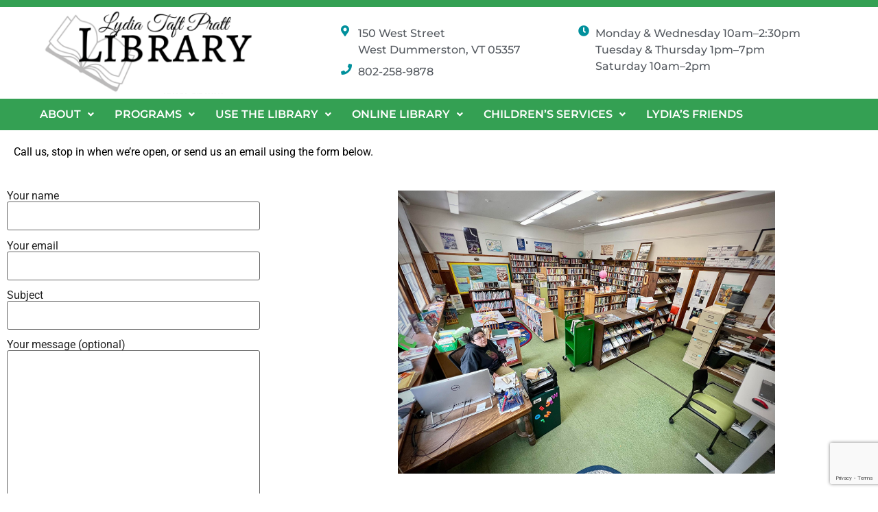

--- FILE ---
content_type: text/html; charset=utf-8
request_url: https://www.google.com/recaptcha/api2/anchor?ar=1&k=6LdiaTYoAAAAAImNkWj8Ro-Ia2UqvegHEeeWYxcj&co=aHR0cHM6Ly9kdW1tZXJzdG9ubGlicmFyeS5vcmc6NDQz&hl=en&v=PoyoqOPhxBO7pBk68S4YbpHZ&size=invisible&anchor-ms=20000&execute-ms=30000&cb=z5pp453ffl00
body_size: 48787
content:
<!DOCTYPE HTML><html dir="ltr" lang="en"><head><meta http-equiv="Content-Type" content="text/html; charset=UTF-8">
<meta http-equiv="X-UA-Compatible" content="IE=edge">
<title>reCAPTCHA</title>
<style type="text/css">
/* cyrillic-ext */
@font-face {
  font-family: 'Roboto';
  font-style: normal;
  font-weight: 400;
  font-stretch: 100%;
  src: url(//fonts.gstatic.com/s/roboto/v48/KFO7CnqEu92Fr1ME7kSn66aGLdTylUAMa3GUBHMdazTgWw.woff2) format('woff2');
  unicode-range: U+0460-052F, U+1C80-1C8A, U+20B4, U+2DE0-2DFF, U+A640-A69F, U+FE2E-FE2F;
}
/* cyrillic */
@font-face {
  font-family: 'Roboto';
  font-style: normal;
  font-weight: 400;
  font-stretch: 100%;
  src: url(//fonts.gstatic.com/s/roboto/v48/KFO7CnqEu92Fr1ME7kSn66aGLdTylUAMa3iUBHMdazTgWw.woff2) format('woff2');
  unicode-range: U+0301, U+0400-045F, U+0490-0491, U+04B0-04B1, U+2116;
}
/* greek-ext */
@font-face {
  font-family: 'Roboto';
  font-style: normal;
  font-weight: 400;
  font-stretch: 100%;
  src: url(//fonts.gstatic.com/s/roboto/v48/KFO7CnqEu92Fr1ME7kSn66aGLdTylUAMa3CUBHMdazTgWw.woff2) format('woff2');
  unicode-range: U+1F00-1FFF;
}
/* greek */
@font-face {
  font-family: 'Roboto';
  font-style: normal;
  font-weight: 400;
  font-stretch: 100%;
  src: url(//fonts.gstatic.com/s/roboto/v48/KFO7CnqEu92Fr1ME7kSn66aGLdTylUAMa3-UBHMdazTgWw.woff2) format('woff2');
  unicode-range: U+0370-0377, U+037A-037F, U+0384-038A, U+038C, U+038E-03A1, U+03A3-03FF;
}
/* math */
@font-face {
  font-family: 'Roboto';
  font-style: normal;
  font-weight: 400;
  font-stretch: 100%;
  src: url(//fonts.gstatic.com/s/roboto/v48/KFO7CnqEu92Fr1ME7kSn66aGLdTylUAMawCUBHMdazTgWw.woff2) format('woff2');
  unicode-range: U+0302-0303, U+0305, U+0307-0308, U+0310, U+0312, U+0315, U+031A, U+0326-0327, U+032C, U+032F-0330, U+0332-0333, U+0338, U+033A, U+0346, U+034D, U+0391-03A1, U+03A3-03A9, U+03B1-03C9, U+03D1, U+03D5-03D6, U+03F0-03F1, U+03F4-03F5, U+2016-2017, U+2034-2038, U+203C, U+2040, U+2043, U+2047, U+2050, U+2057, U+205F, U+2070-2071, U+2074-208E, U+2090-209C, U+20D0-20DC, U+20E1, U+20E5-20EF, U+2100-2112, U+2114-2115, U+2117-2121, U+2123-214F, U+2190, U+2192, U+2194-21AE, U+21B0-21E5, U+21F1-21F2, U+21F4-2211, U+2213-2214, U+2216-22FF, U+2308-230B, U+2310, U+2319, U+231C-2321, U+2336-237A, U+237C, U+2395, U+239B-23B7, U+23D0, U+23DC-23E1, U+2474-2475, U+25AF, U+25B3, U+25B7, U+25BD, U+25C1, U+25CA, U+25CC, U+25FB, U+266D-266F, U+27C0-27FF, U+2900-2AFF, U+2B0E-2B11, U+2B30-2B4C, U+2BFE, U+3030, U+FF5B, U+FF5D, U+1D400-1D7FF, U+1EE00-1EEFF;
}
/* symbols */
@font-face {
  font-family: 'Roboto';
  font-style: normal;
  font-weight: 400;
  font-stretch: 100%;
  src: url(//fonts.gstatic.com/s/roboto/v48/KFO7CnqEu92Fr1ME7kSn66aGLdTylUAMaxKUBHMdazTgWw.woff2) format('woff2');
  unicode-range: U+0001-000C, U+000E-001F, U+007F-009F, U+20DD-20E0, U+20E2-20E4, U+2150-218F, U+2190, U+2192, U+2194-2199, U+21AF, U+21E6-21F0, U+21F3, U+2218-2219, U+2299, U+22C4-22C6, U+2300-243F, U+2440-244A, U+2460-24FF, U+25A0-27BF, U+2800-28FF, U+2921-2922, U+2981, U+29BF, U+29EB, U+2B00-2BFF, U+4DC0-4DFF, U+FFF9-FFFB, U+10140-1018E, U+10190-1019C, U+101A0, U+101D0-101FD, U+102E0-102FB, U+10E60-10E7E, U+1D2C0-1D2D3, U+1D2E0-1D37F, U+1F000-1F0FF, U+1F100-1F1AD, U+1F1E6-1F1FF, U+1F30D-1F30F, U+1F315, U+1F31C, U+1F31E, U+1F320-1F32C, U+1F336, U+1F378, U+1F37D, U+1F382, U+1F393-1F39F, U+1F3A7-1F3A8, U+1F3AC-1F3AF, U+1F3C2, U+1F3C4-1F3C6, U+1F3CA-1F3CE, U+1F3D4-1F3E0, U+1F3ED, U+1F3F1-1F3F3, U+1F3F5-1F3F7, U+1F408, U+1F415, U+1F41F, U+1F426, U+1F43F, U+1F441-1F442, U+1F444, U+1F446-1F449, U+1F44C-1F44E, U+1F453, U+1F46A, U+1F47D, U+1F4A3, U+1F4B0, U+1F4B3, U+1F4B9, U+1F4BB, U+1F4BF, U+1F4C8-1F4CB, U+1F4D6, U+1F4DA, U+1F4DF, U+1F4E3-1F4E6, U+1F4EA-1F4ED, U+1F4F7, U+1F4F9-1F4FB, U+1F4FD-1F4FE, U+1F503, U+1F507-1F50B, U+1F50D, U+1F512-1F513, U+1F53E-1F54A, U+1F54F-1F5FA, U+1F610, U+1F650-1F67F, U+1F687, U+1F68D, U+1F691, U+1F694, U+1F698, U+1F6AD, U+1F6B2, U+1F6B9-1F6BA, U+1F6BC, U+1F6C6-1F6CF, U+1F6D3-1F6D7, U+1F6E0-1F6EA, U+1F6F0-1F6F3, U+1F6F7-1F6FC, U+1F700-1F7FF, U+1F800-1F80B, U+1F810-1F847, U+1F850-1F859, U+1F860-1F887, U+1F890-1F8AD, U+1F8B0-1F8BB, U+1F8C0-1F8C1, U+1F900-1F90B, U+1F93B, U+1F946, U+1F984, U+1F996, U+1F9E9, U+1FA00-1FA6F, U+1FA70-1FA7C, U+1FA80-1FA89, U+1FA8F-1FAC6, U+1FACE-1FADC, U+1FADF-1FAE9, U+1FAF0-1FAF8, U+1FB00-1FBFF;
}
/* vietnamese */
@font-face {
  font-family: 'Roboto';
  font-style: normal;
  font-weight: 400;
  font-stretch: 100%;
  src: url(//fonts.gstatic.com/s/roboto/v48/KFO7CnqEu92Fr1ME7kSn66aGLdTylUAMa3OUBHMdazTgWw.woff2) format('woff2');
  unicode-range: U+0102-0103, U+0110-0111, U+0128-0129, U+0168-0169, U+01A0-01A1, U+01AF-01B0, U+0300-0301, U+0303-0304, U+0308-0309, U+0323, U+0329, U+1EA0-1EF9, U+20AB;
}
/* latin-ext */
@font-face {
  font-family: 'Roboto';
  font-style: normal;
  font-weight: 400;
  font-stretch: 100%;
  src: url(//fonts.gstatic.com/s/roboto/v48/KFO7CnqEu92Fr1ME7kSn66aGLdTylUAMa3KUBHMdazTgWw.woff2) format('woff2');
  unicode-range: U+0100-02BA, U+02BD-02C5, U+02C7-02CC, U+02CE-02D7, U+02DD-02FF, U+0304, U+0308, U+0329, U+1D00-1DBF, U+1E00-1E9F, U+1EF2-1EFF, U+2020, U+20A0-20AB, U+20AD-20C0, U+2113, U+2C60-2C7F, U+A720-A7FF;
}
/* latin */
@font-face {
  font-family: 'Roboto';
  font-style: normal;
  font-weight: 400;
  font-stretch: 100%;
  src: url(//fonts.gstatic.com/s/roboto/v48/KFO7CnqEu92Fr1ME7kSn66aGLdTylUAMa3yUBHMdazQ.woff2) format('woff2');
  unicode-range: U+0000-00FF, U+0131, U+0152-0153, U+02BB-02BC, U+02C6, U+02DA, U+02DC, U+0304, U+0308, U+0329, U+2000-206F, U+20AC, U+2122, U+2191, U+2193, U+2212, U+2215, U+FEFF, U+FFFD;
}
/* cyrillic-ext */
@font-face {
  font-family: 'Roboto';
  font-style: normal;
  font-weight: 500;
  font-stretch: 100%;
  src: url(//fonts.gstatic.com/s/roboto/v48/KFO7CnqEu92Fr1ME7kSn66aGLdTylUAMa3GUBHMdazTgWw.woff2) format('woff2');
  unicode-range: U+0460-052F, U+1C80-1C8A, U+20B4, U+2DE0-2DFF, U+A640-A69F, U+FE2E-FE2F;
}
/* cyrillic */
@font-face {
  font-family: 'Roboto';
  font-style: normal;
  font-weight: 500;
  font-stretch: 100%;
  src: url(//fonts.gstatic.com/s/roboto/v48/KFO7CnqEu92Fr1ME7kSn66aGLdTylUAMa3iUBHMdazTgWw.woff2) format('woff2');
  unicode-range: U+0301, U+0400-045F, U+0490-0491, U+04B0-04B1, U+2116;
}
/* greek-ext */
@font-face {
  font-family: 'Roboto';
  font-style: normal;
  font-weight: 500;
  font-stretch: 100%;
  src: url(//fonts.gstatic.com/s/roboto/v48/KFO7CnqEu92Fr1ME7kSn66aGLdTylUAMa3CUBHMdazTgWw.woff2) format('woff2');
  unicode-range: U+1F00-1FFF;
}
/* greek */
@font-face {
  font-family: 'Roboto';
  font-style: normal;
  font-weight: 500;
  font-stretch: 100%;
  src: url(//fonts.gstatic.com/s/roboto/v48/KFO7CnqEu92Fr1ME7kSn66aGLdTylUAMa3-UBHMdazTgWw.woff2) format('woff2');
  unicode-range: U+0370-0377, U+037A-037F, U+0384-038A, U+038C, U+038E-03A1, U+03A3-03FF;
}
/* math */
@font-face {
  font-family: 'Roboto';
  font-style: normal;
  font-weight: 500;
  font-stretch: 100%;
  src: url(//fonts.gstatic.com/s/roboto/v48/KFO7CnqEu92Fr1ME7kSn66aGLdTylUAMawCUBHMdazTgWw.woff2) format('woff2');
  unicode-range: U+0302-0303, U+0305, U+0307-0308, U+0310, U+0312, U+0315, U+031A, U+0326-0327, U+032C, U+032F-0330, U+0332-0333, U+0338, U+033A, U+0346, U+034D, U+0391-03A1, U+03A3-03A9, U+03B1-03C9, U+03D1, U+03D5-03D6, U+03F0-03F1, U+03F4-03F5, U+2016-2017, U+2034-2038, U+203C, U+2040, U+2043, U+2047, U+2050, U+2057, U+205F, U+2070-2071, U+2074-208E, U+2090-209C, U+20D0-20DC, U+20E1, U+20E5-20EF, U+2100-2112, U+2114-2115, U+2117-2121, U+2123-214F, U+2190, U+2192, U+2194-21AE, U+21B0-21E5, U+21F1-21F2, U+21F4-2211, U+2213-2214, U+2216-22FF, U+2308-230B, U+2310, U+2319, U+231C-2321, U+2336-237A, U+237C, U+2395, U+239B-23B7, U+23D0, U+23DC-23E1, U+2474-2475, U+25AF, U+25B3, U+25B7, U+25BD, U+25C1, U+25CA, U+25CC, U+25FB, U+266D-266F, U+27C0-27FF, U+2900-2AFF, U+2B0E-2B11, U+2B30-2B4C, U+2BFE, U+3030, U+FF5B, U+FF5D, U+1D400-1D7FF, U+1EE00-1EEFF;
}
/* symbols */
@font-face {
  font-family: 'Roboto';
  font-style: normal;
  font-weight: 500;
  font-stretch: 100%;
  src: url(//fonts.gstatic.com/s/roboto/v48/KFO7CnqEu92Fr1ME7kSn66aGLdTylUAMaxKUBHMdazTgWw.woff2) format('woff2');
  unicode-range: U+0001-000C, U+000E-001F, U+007F-009F, U+20DD-20E0, U+20E2-20E4, U+2150-218F, U+2190, U+2192, U+2194-2199, U+21AF, U+21E6-21F0, U+21F3, U+2218-2219, U+2299, U+22C4-22C6, U+2300-243F, U+2440-244A, U+2460-24FF, U+25A0-27BF, U+2800-28FF, U+2921-2922, U+2981, U+29BF, U+29EB, U+2B00-2BFF, U+4DC0-4DFF, U+FFF9-FFFB, U+10140-1018E, U+10190-1019C, U+101A0, U+101D0-101FD, U+102E0-102FB, U+10E60-10E7E, U+1D2C0-1D2D3, U+1D2E0-1D37F, U+1F000-1F0FF, U+1F100-1F1AD, U+1F1E6-1F1FF, U+1F30D-1F30F, U+1F315, U+1F31C, U+1F31E, U+1F320-1F32C, U+1F336, U+1F378, U+1F37D, U+1F382, U+1F393-1F39F, U+1F3A7-1F3A8, U+1F3AC-1F3AF, U+1F3C2, U+1F3C4-1F3C6, U+1F3CA-1F3CE, U+1F3D4-1F3E0, U+1F3ED, U+1F3F1-1F3F3, U+1F3F5-1F3F7, U+1F408, U+1F415, U+1F41F, U+1F426, U+1F43F, U+1F441-1F442, U+1F444, U+1F446-1F449, U+1F44C-1F44E, U+1F453, U+1F46A, U+1F47D, U+1F4A3, U+1F4B0, U+1F4B3, U+1F4B9, U+1F4BB, U+1F4BF, U+1F4C8-1F4CB, U+1F4D6, U+1F4DA, U+1F4DF, U+1F4E3-1F4E6, U+1F4EA-1F4ED, U+1F4F7, U+1F4F9-1F4FB, U+1F4FD-1F4FE, U+1F503, U+1F507-1F50B, U+1F50D, U+1F512-1F513, U+1F53E-1F54A, U+1F54F-1F5FA, U+1F610, U+1F650-1F67F, U+1F687, U+1F68D, U+1F691, U+1F694, U+1F698, U+1F6AD, U+1F6B2, U+1F6B9-1F6BA, U+1F6BC, U+1F6C6-1F6CF, U+1F6D3-1F6D7, U+1F6E0-1F6EA, U+1F6F0-1F6F3, U+1F6F7-1F6FC, U+1F700-1F7FF, U+1F800-1F80B, U+1F810-1F847, U+1F850-1F859, U+1F860-1F887, U+1F890-1F8AD, U+1F8B0-1F8BB, U+1F8C0-1F8C1, U+1F900-1F90B, U+1F93B, U+1F946, U+1F984, U+1F996, U+1F9E9, U+1FA00-1FA6F, U+1FA70-1FA7C, U+1FA80-1FA89, U+1FA8F-1FAC6, U+1FACE-1FADC, U+1FADF-1FAE9, U+1FAF0-1FAF8, U+1FB00-1FBFF;
}
/* vietnamese */
@font-face {
  font-family: 'Roboto';
  font-style: normal;
  font-weight: 500;
  font-stretch: 100%;
  src: url(//fonts.gstatic.com/s/roboto/v48/KFO7CnqEu92Fr1ME7kSn66aGLdTylUAMa3OUBHMdazTgWw.woff2) format('woff2');
  unicode-range: U+0102-0103, U+0110-0111, U+0128-0129, U+0168-0169, U+01A0-01A1, U+01AF-01B0, U+0300-0301, U+0303-0304, U+0308-0309, U+0323, U+0329, U+1EA0-1EF9, U+20AB;
}
/* latin-ext */
@font-face {
  font-family: 'Roboto';
  font-style: normal;
  font-weight: 500;
  font-stretch: 100%;
  src: url(//fonts.gstatic.com/s/roboto/v48/KFO7CnqEu92Fr1ME7kSn66aGLdTylUAMa3KUBHMdazTgWw.woff2) format('woff2');
  unicode-range: U+0100-02BA, U+02BD-02C5, U+02C7-02CC, U+02CE-02D7, U+02DD-02FF, U+0304, U+0308, U+0329, U+1D00-1DBF, U+1E00-1E9F, U+1EF2-1EFF, U+2020, U+20A0-20AB, U+20AD-20C0, U+2113, U+2C60-2C7F, U+A720-A7FF;
}
/* latin */
@font-face {
  font-family: 'Roboto';
  font-style: normal;
  font-weight: 500;
  font-stretch: 100%;
  src: url(//fonts.gstatic.com/s/roboto/v48/KFO7CnqEu92Fr1ME7kSn66aGLdTylUAMa3yUBHMdazQ.woff2) format('woff2');
  unicode-range: U+0000-00FF, U+0131, U+0152-0153, U+02BB-02BC, U+02C6, U+02DA, U+02DC, U+0304, U+0308, U+0329, U+2000-206F, U+20AC, U+2122, U+2191, U+2193, U+2212, U+2215, U+FEFF, U+FFFD;
}
/* cyrillic-ext */
@font-face {
  font-family: 'Roboto';
  font-style: normal;
  font-weight: 900;
  font-stretch: 100%;
  src: url(//fonts.gstatic.com/s/roboto/v48/KFO7CnqEu92Fr1ME7kSn66aGLdTylUAMa3GUBHMdazTgWw.woff2) format('woff2');
  unicode-range: U+0460-052F, U+1C80-1C8A, U+20B4, U+2DE0-2DFF, U+A640-A69F, U+FE2E-FE2F;
}
/* cyrillic */
@font-face {
  font-family: 'Roboto';
  font-style: normal;
  font-weight: 900;
  font-stretch: 100%;
  src: url(//fonts.gstatic.com/s/roboto/v48/KFO7CnqEu92Fr1ME7kSn66aGLdTylUAMa3iUBHMdazTgWw.woff2) format('woff2');
  unicode-range: U+0301, U+0400-045F, U+0490-0491, U+04B0-04B1, U+2116;
}
/* greek-ext */
@font-face {
  font-family: 'Roboto';
  font-style: normal;
  font-weight: 900;
  font-stretch: 100%;
  src: url(//fonts.gstatic.com/s/roboto/v48/KFO7CnqEu92Fr1ME7kSn66aGLdTylUAMa3CUBHMdazTgWw.woff2) format('woff2');
  unicode-range: U+1F00-1FFF;
}
/* greek */
@font-face {
  font-family: 'Roboto';
  font-style: normal;
  font-weight: 900;
  font-stretch: 100%;
  src: url(//fonts.gstatic.com/s/roboto/v48/KFO7CnqEu92Fr1ME7kSn66aGLdTylUAMa3-UBHMdazTgWw.woff2) format('woff2');
  unicode-range: U+0370-0377, U+037A-037F, U+0384-038A, U+038C, U+038E-03A1, U+03A3-03FF;
}
/* math */
@font-face {
  font-family: 'Roboto';
  font-style: normal;
  font-weight: 900;
  font-stretch: 100%;
  src: url(//fonts.gstatic.com/s/roboto/v48/KFO7CnqEu92Fr1ME7kSn66aGLdTylUAMawCUBHMdazTgWw.woff2) format('woff2');
  unicode-range: U+0302-0303, U+0305, U+0307-0308, U+0310, U+0312, U+0315, U+031A, U+0326-0327, U+032C, U+032F-0330, U+0332-0333, U+0338, U+033A, U+0346, U+034D, U+0391-03A1, U+03A3-03A9, U+03B1-03C9, U+03D1, U+03D5-03D6, U+03F0-03F1, U+03F4-03F5, U+2016-2017, U+2034-2038, U+203C, U+2040, U+2043, U+2047, U+2050, U+2057, U+205F, U+2070-2071, U+2074-208E, U+2090-209C, U+20D0-20DC, U+20E1, U+20E5-20EF, U+2100-2112, U+2114-2115, U+2117-2121, U+2123-214F, U+2190, U+2192, U+2194-21AE, U+21B0-21E5, U+21F1-21F2, U+21F4-2211, U+2213-2214, U+2216-22FF, U+2308-230B, U+2310, U+2319, U+231C-2321, U+2336-237A, U+237C, U+2395, U+239B-23B7, U+23D0, U+23DC-23E1, U+2474-2475, U+25AF, U+25B3, U+25B7, U+25BD, U+25C1, U+25CA, U+25CC, U+25FB, U+266D-266F, U+27C0-27FF, U+2900-2AFF, U+2B0E-2B11, U+2B30-2B4C, U+2BFE, U+3030, U+FF5B, U+FF5D, U+1D400-1D7FF, U+1EE00-1EEFF;
}
/* symbols */
@font-face {
  font-family: 'Roboto';
  font-style: normal;
  font-weight: 900;
  font-stretch: 100%;
  src: url(//fonts.gstatic.com/s/roboto/v48/KFO7CnqEu92Fr1ME7kSn66aGLdTylUAMaxKUBHMdazTgWw.woff2) format('woff2');
  unicode-range: U+0001-000C, U+000E-001F, U+007F-009F, U+20DD-20E0, U+20E2-20E4, U+2150-218F, U+2190, U+2192, U+2194-2199, U+21AF, U+21E6-21F0, U+21F3, U+2218-2219, U+2299, U+22C4-22C6, U+2300-243F, U+2440-244A, U+2460-24FF, U+25A0-27BF, U+2800-28FF, U+2921-2922, U+2981, U+29BF, U+29EB, U+2B00-2BFF, U+4DC0-4DFF, U+FFF9-FFFB, U+10140-1018E, U+10190-1019C, U+101A0, U+101D0-101FD, U+102E0-102FB, U+10E60-10E7E, U+1D2C0-1D2D3, U+1D2E0-1D37F, U+1F000-1F0FF, U+1F100-1F1AD, U+1F1E6-1F1FF, U+1F30D-1F30F, U+1F315, U+1F31C, U+1F31E, U+1F320-1F32C, U+1F336, U+1F378, U+1F37D, U+1F382, U+1F393-1F39F, U+1F3A7-1F3A8, U+1F3AC-1F3AF, U+1F3C2, U+1F3C4-1F3C6, U+1F3CA-1F3CE, U+1F3D4-1F3E0, U+1F3ED, U+1F3F1-1F3F3, U+1F3F5-1F3F7, U+1F408, U+1F415, U+1F41F, U+1F426, U+1F43F, U+1F441-1F442, U+1F444, U+1F446-1F449, U+1F44C-1F44E, U+1F453, U+1F46A, U+1F47D, U+1F4A3, U+1F4B0, U+1F4B3, U+1F4B9, U+1F4BB, U+1F4BF, U+1F4C8-1F4CB, U+1F4D6, U+1F4DA, U+1F4DF, U+1F4E3-1F4E6, U+1F4EA-1F4ED, U+1F4F7, U+1F4F9-1F4FB, U+1F4FD-1F4FE, U+1F503, U+1F507-1F50B, U+1F50D, U+1F512-1F513, U+1F53E-1F54A, U+1F54F-1F5FA, U+1F610, U+1F650-1F67F, U+1F687, U+1F68D, U+1F691, U+1F694, U+1F698, U+1F6AD, U+1F6B2, U+1F6B9-1F6BA, U+1F6BC, U+1F6C6-1F6CF, U+1F6D3-1F6D7, U+1F6E0-1F6EA, U+1F6F0-1F6F3, U+1F6F7-1F6FC, U+1F700-1F7FF, U+1F800-1F80B, U+1F810-1F847, U+1F850-1F859, U+1F860-1F887, U+1F890-1F8AD, U+1F8B0-1F8BB, U+1F8C0-1F8C1, U+1F900-1F90B, U+1F93B, U+1F946, U+1F984, U+1F996, U+1F9E9, U+1FA00-1FA6F, U+1FA70-1FA7C, U+1FA80-1FA89, U+1FA8F-1FAC6, U+1FACE-1FADC, U+1FADF-1FAE9, U+1FAF0-1FAF8, U+1FB00-1FBFF;
}
/* vietnamese */
@font-face {
  font-family: 'Roboto';
  font-style: normal;
  font-weight: 900;
  font-stretch: 100%;
  src: url(//fonts.gstatic.com/s/roboto/v48/KFO7CnqEu92Fr1ME7kSn66aGLdTylUAMa3OUBHMdazTgWw.woff2) format('woff2');
  unicode-range: U+0102-0103, U+0110-0111, U+0128-0129, U+0168-0169, U+01A0-01A1, U+01AF-01B0, U+0300-0301, U+0303-0304, U+0308-0309, U+0323, U+0329, U+1EA0-1EF9, U+20AB;
}
/* latin-ext */
@font-face {
  font-family: 'Roboto';
  font-style: normal;
  font-weight: 900;
  font-stretch: 100%;
  src: url(//fonts.gstatic.com/s/roboto/v48/KFO7CnqEu92Fr1ME7kSn66aGLdTylUAMa3KUBHMdazTgWw.woff2) format('woff2');
  unicode-range: U+0100-02BA, U+02BD-02C5, U+02C7-02CC, U+02CE-02D7, U+02DD-02FF, U+0304, U+0308, U+0329, U+1D00-1DBF, U+1E00-1E9F, U+1EF2-1EFF, U+2020, U+20A0-20AB, U+20AD-20C0, U+2113, U+2C60-2C7F, U+A720-A7FF;
}
/* latin */
@font-face {
  font-family: 'Roboto';
  font-style: normal;
  font-weight: 900;
  font-stretch: 100%;
  src: url(//fonts.gstatic.com/s/roboto/v48/KFO7CnqEu92Fr1ME7kSn66aGLdTylUAMa3yUBHMdazQ.woff2) format('woff2');
  unicode-range: U+0000-00FF, U+0131, U+0152-0153, U+02BB-02BC, U+02C6, U+02DA, U+02DC, U+0304, U+0308, U+0329, U+2000-206F, U+20AC, U+2122, U+2191, U+2193, U+2212, U+2215, U+FEFF, U+FFFD;
}

</style>
<link rel="stylesheet" type="text/css" href="https://www.gstatic.com/recaptcha/releases/PoyoqOPhxBO7pBk68S4YbpHZ/styles__ltr.css">
<script nonce="d1uQ1w5SpheiS7dTPIh2Hw" type="text/javascript">window['__recaptcha_api'] = 'https://www.google.com/recaptcha/api2/';</script>
<script type="text/javascript" src="https://www.gstatic.com/recaptcha/releases/PoyoqOPhxBO7pBk68S4YbpHZ/recaptcha__en.js" nonce="d1uQ1w5SpheiS7dTPIh2Hw">
      
    </script></head>
<body><div id="rc-anchor-alert" class="rc-anchor-alert"></div>
<input type="hidden" id="recaptcha-token" value="[base64]">
<script type="text/javascript" nonce="d1uQ1w5SpheiS7dTPIh2Hw">
      recaptcha.anchor.Main.init("[\x22ainput\x22,[\x22bgdata\x22,\x22\x22,\[base64]/[base64]/[base64]/bmV3IHJbeF0oY1swXSk6RT09Mj9uZXcgclt4XShjWzBdLGNbMV0pOkU9PTM/bmV3IHJbeF0oY1swXSxjWzFdLGNbMl0pOkU9PTQ/[base64]/[base64]/[base64]/[base64]/[base64]/[base64]/[base64]/[base64]\x22,\[base64]\\u003d\x22,\x22aAHCtVRxw47Ct3oGwqMKw4bCuQ/Dn8KhRSU9wrsdwo4qS8O1w6hFw5jDk8K8EB88W1oMYTgeAwPDtMOLKURow5fDhcOdw5jDk8Oiw7Rfw7zCj8OXw7zDgMO9Bkppw7dZFsOVw5/DnQ7DvMO0w5Y+wphpP8OnEcKWUkfDvcKHwpXDvlU7Zx4iw40SUsKpw7LCl8OCZGd1w6JQLMOic1vDr8KrwppxEMOfSkXDgsKsBcKEJF0ZUcKGLAcHDy8zwpTDpcO9N8OLwp5qdBjCqm/CmsKnRTwOwp02JMOqNRXDlMKgSRRhw6LDgcKREWduO8K+wqZIOTpGGcKwWVDCuVvDtDRiVWPDoDksw7tjwr83DSYQVW/DnMOiwqV2aMO4KAtjNMKtRWJfwqwuwonDkGR4WnbDgCfDgcKdMsKiwoPCsHRdTcOcwoxxWsKdDQHDi2gcNngWKm7CvsObw5XDncK+worDqsOGYcKEUm4xw6TCk1Vbwo8+SsKFe33CocKMwo/Ci8O6w6TDrMOAC8KFH8O5w4rCsTfCrMKjw7VMam1uwp7DjsOGcsOJNsKpHsKvwrgbAl4UeSpcQ3zDvBHDiGjCp8Kbwr/CtEPDgsOYZcKxZ8O9CQwbwro3Hk8LwoMowq3Cg8O1wphtR3rDqcO5wpvCt2/Dt8Olwpt1eMOwwrx+GcOMXz/CuQV8wpdlRnjDkj7CmSbCsMOtP8K+G27DrMODwpjDjkZjw7zCjcOWwqXCksOnV8KmJ0ldH8Kfw7hoNzbCpVXCrHbDrcOpN00mwplxUAFpf8K2wpXCvsONQVDCnww9WCwPAH/DlXQILDbDu3zDqBpHJl/Cu8OvwqLDqsKIwqDCsXUYw5LCj8KEwpc8DcOqV8Kgw6AFw4R1w4vDtsOFwqpIH1NnQcKLWi0Sw755wpZDfilYaw7CulDCn8KXwrJsOC8fwqLCgMOYw4oMw7rCh8OMwrQwWsOGS0DDlgQ5enLDiFPDvMO/wq0EwpJMKRd7wofCnidfR1ljcsORw4jDrADDkMOADMOBFRZVaWDCiEzCvsOyw7DCoQnClcK/LsKEw6cmw5zDtMOIw7xmP8OnFcORw7rCrCVfNwfDjBjCsG/[base64]/CpcOOwovDijvCmEUPwrRQw4XDi8KIwqfDtcOuworClwPDncOpN15ZRTVQw4zDkynDgMKDYsOmCsOaw4zCjsOnJ8KOw5nClW/DlMOAYcORZUzDlXslwohOwrN+T8OHwo7CnyoOwqNpOwhxwpXCsGTDvcKGWsOiw4nDmwgsfAfDgRRlYlLDkgtkwqciNMO3w7dfWsKowqIjwpkGN8KRLcKJwqbDncKjwpoxEEPDlADCm04bd3cXw6UgwqzCg8KVw4YDacKDw6/DrCjCjxvDo3fCuMOuwqJOw5jDoMOxMcO/[base64]/Dq1TCiXsswqnCksORwrN7w6UjM8KFccK7w67ChgPCgF/DnC/DgMKzfcOIa8KEMsKFMcOaw7YLw5nCvsKhw5HCosODw4bDo8OTTT8ww4BmNcOeXi/DlMKceFLDoUQWC8K/BcK5KcKvw6FHwp8Qw4BCwqdbMG1dVj3CviAJwrPDhMO5TADCjF/DrsKBwqg5woLDunHCqMKDCMKZPUAsAMOBeMKkPSLCqmPDqU9TdsKBw7/DtsK/wpXDiQfDl8O6w43DvBjCth5Uw4MJw7kLwok7w7LDhcKEw6PDisKTwpQBQTB1eyPCusOwwoxWdsKlSD9Uw4M6w7rDn8O3wo8GwohjwrnClcO5w5/CgMOQw7t7JFHDhEfCtgZpwowEw6ZCw4/Dh10twrwATsK5CcOQwrvCghR4dsKfE8OlwrBhw4J4w5oew4rDtHU4woFXNgJhIcOCdMO8wqjDjUY8c8OsGkV6Cmp3ETcGw4zCj8KZw4x6w6hhSzU8Z8Klw4F6w5k6wq7CgQFHw5LCoUsLwoDCsRILKSQaUjxUTDRsw78basKdasKHMDrDp3TCtMKMw5w2Qh/[base64]/Cu8OJwqXCisKefsKjw77ChW8WOMKGwrdMwr/CrMKfDirCjcK/w5vChC0pw4nCimdjwqkDC8Kfw6gbPMOJb8KuDMOZf8OMw4HDt0TCgMOtXjNNIH/[base64]/CvMOEwrQ/[base64]/E8OSEsO5bMKbwrdKPMOgAMKMQ8KnwojCoMK6Hg4camNDNDQnwps9wr3Ch8KmYcOdES7DjcKWZmQtVsOAHMKIw5/CssK5cx5jw5LCrw7DizLCuMOLwq7DjDFJw4EIMhbCu2LDosKNwqVyDywgezjDhVnCkxbCjMKBTsKHwoDCjDMAwrbCh8KfEMKDBcO/[base64]/[base64]/[base64]/DmEYwI3IiwrwZwqkzw6HCgGLDuMK2wp/[base64]/DkSHCjCEFQBrDlw/DqQJ5w54SQ8KyEsKNOmDDg8OtwpzDmcKswq/DlMO0IcKfZsOFwqVCwpXCgcK6w5QfwobDgMK8JF/DsjMfwoHDiw7Cm2HCoMKywrp0wojClGrCsidgLMOgw5vCs8O8MF3CmMO1woEww6/DlTbCucOLL8OWwrbDlMO/wpMjB8KXBMO0wqTCuWbCgsO8wonCmGLDpyUCR8OuGsKMdcK/[base64]/CmMOcwqsJDHrDiSMXwoMAT8OSw4LDslDDoMOkw78ow43Cn8O3RR7CpsO1w7zDp3t4DWvCl8K/wrN4A3pdacOcw4rDjsODDmcgwrDCtsOUw6XCvsKpw4ATHsO1asOSw4wTw77DgEB0RwJEG8ODZlnCssKEMFwvw7TCgsKPwo1gJQPDsS3Cu8O0f8OGSAfCljdDw4gzT0nDgMONbcKIPFtbTMONEWNxwqI0w7/[base64]/w7AtbcO7w51YwowAJsKOK07DvWTCtsKqbzA7w5ZhMQ/CoAAuwqDCjsOKB8K+XMOyLMKqw6LClMKdwp9CwoZpXSnDtFBaQnxqw5NOW8Kqwok+w7DCkxcHesKOMx8cR8OTwqrCtTtWwr4WClfCt3fCuyrCsTXDt8KRUsOmw7MrKWNiw55jwqtJwqRiFWTCnMO+HQTDkScbAcKBw53Dpgp5byzChDrCi8ORwpgPwq5fJxZ/bcKWwoBLw75Owplxa1sETsO2wotqw6/[base64]/DkhTDjsO3w5jCk8O2GsKTwqTDmTYnacOBw5puRW4PwozCmBnDpXhaV2rDlErCtEh5bcODMzNhwqM/[base64]/Cs8KowrVIwqHDtQ3DusOEwo4xw6XDr8K4IsK3J8O/FxDCqxZywrTCncO1wrbCmMOvFMO2DhkxwpEiI3zDgcOPwqFCw5vCmyvDlkTCg8ObVsK8w4dQwpZ0BWzCtEzCmDpJKkTCqXDDhsKePxbDn0Fbw7bCvcKQw5/[base64]/DkA7CnMOQw7fDpV3DkV4KC30SwrU6LMOdJcKEw5tUw6c1wpLDqcOaw7slw6DDkkMgw4kUWsKOezXDggdRw6hHw7VmSR/DlhE7wq0KT8OPwpRbF8OfwqcXw7xVacKZWH4HIcKcG8K/WX8tw695WnrDmMKMKsK8w73CoizCombCt8Oow7/[base64]/DpCTDu1fCq8KKUhjDhGPCgcO/fMK7w6JMI8KjKUfCh8Kuw5/DnxjDhD/DojkywrTDjVbDmMOGT8OIXhdaB1HCnsOJwqpAw548w5NCw6zCpcO0asO3XsOZw7dndQ5HY8O5T2sTwq0EO3MEwoRIw7JrRQERCxlawrzDuyTDo0vDiMONwr4cw63CmwDDqMOIZ1vDl2t/wrLDvTtIRxnCgQgNw4jDn0YgwqvCq8Oqw5fDnxvCozzCqVFzRjodw7nCqwgdwqPCucOLw57DshsOwpoCUSHCjz5kwpfDt8OpChXDgMKzexHCmUXCl8Oqw7LDpcK1wo3Dv8ODCHXCoMKreAUJOsK8wozDvToebXwNQcKnKsKWTE/Co1TCucKAfQLClsKLCcO9Z8KqwoNhQsOZe8OCCRlVCsOowoBOVFbDncK4VcOYO8OVUDjDkcKOwofCqcOeBCTDsBdIw6ARw4HDp8KFw5B9wq5qw5nCrcOvw6Iww4oCwpc1w6zCuMKVwqXDjA/Cg8OhBD3DojzChzvDpjnCusOdFcO4OcO2w5bCuMK8cg7CiMOIw64gKkPCrMOhQsKrIcOHecOQYkDCpSTDnivDkBc9CmkjfFQ8w5IYw4bCoSrCmMKvTkMXNT3Ds8Kxw6Rww79ySRjCiMOywp3Dg8O0w5jCqQnDnsO4w4Mgw6fDpsKnw4ZKVj3DiMKoPcKfecKFY8K/V8KSVcKYVRUEPhHCknTCjcKzaWrCocK8w7XCmsO2w6LCph7Csz0Vw6bCgAM2UDLDnV07w6/[base64]/CsMKlEhPCmMKDw4Q8wrZEw4jCoMKdHFJEPsOMAsKvMETDpR7CicKLwqQdwrxuwp3ChHk7bm7Cp8KTwqTDucKcw5TCojl2NF8Dw5cLw7fCoWR1DCDCnCLDgsKBw4zDum7Dg8OYCUTDj8K7TTHClMObw4U/[base64]/R2gOw7HDmwhsw7DDnMKMw5nCtRRFdE/CpcOmWMKqwqgYBldDFcOnLMORK3ppcFDCoMOcc04kwpd3wrE4RcKsw5LDq8K/EMO2w4cKacOFwqDCkGvDsQlqYVNUMcO1w7Ybw5RWZ1Ujw7rDpkvCtcOrLMOGaTLCkMK/w5ctw4kXJcO3DWvDh37CjcOEwqlwTsK8Z1MMw4DCosOWw4FGw5bDg8O6UMOhOARUwpZDCnUMwoBOw6fCoCfDjHDCrsK+wr7CocKpZijCn8KHVlwXw67CoB5QwqkBG3Acw6rDvsKUw4jDj8OoIcKFwrTCm8KkR8OLZcKzB8Ovwql/[base64]/CnC3Cr0kIGCxhwqkxfMOHF294w7bCijXCt3rCq8K5PsKwwpwiecO9wozCokDDjywcw5jCucKkciwkw4/CtVl0JMKZDHrCnMOgIcOWw5gewqsBw5lFw67Dpi/[base64]/PDHCisOhw7hKwpjDv8KybcKiwqjDtHzCjnkWw5HCpcOlwpjDpWzCi8KgwpfCicKNVMOmHsOuMsKjwo/DrcKKAMKJw53DmMOWw48iGQPDunfCo0dBw640P8OTwoBSE8OEw5E1VsKlEMOKwqEmw587fw3CmcOsdzvDuBvCmi/CiMK3NMOBwrATwoPCmRJTD0gAw6d+woFwR8KReEXDjRtxdXXDkMK4wqhkGsKCMcKlw5oreMOnw5VGCGARwrrDvMKBNn/DhcOBwpnDosOqVw13w5ZgNxFjKz/DkBdyRnFSwoHDgWgZK0JodMKGwoHDqcKIw7vDvUR6SyvDlcOIDMKgN8O/w4vCijsew5UlVGzCnlUuwrzDmwIEw6LDgivCsMOjV8KXwoISw5xZwpIfwo5awo5Hw7/[base64]/wo8zLyzCtMKjwoDDp03DjMOYwpE/TMK8TsKoaQ4HwrnDpinCrcKyXSFQZz8vfwPCgAgWGVIlw6QcWQQxWsKEwqlzwqjCtcO6w6fDp8O2KxkzwrbCvMOeLm4iwpDDswcUMMKsBWZ4Zy3DrcOww5/CjMOaUsOVC0EEwr57UCLCrsOGdkHDvcOZMMKuTW7CsMOqDxUHa8OzWzXCkMO0Q8OMwoPCgi8Nw4nCqGZ8ecO4MsO8Hmgtwq3DtQ1cw6tbNxY1EGsPF8K/VU8+w7xIw6nChzUEUVLCvRDChMKUU3oywpNCwpAmbMOIN14hw6/[base64]/Ds8OkwrbDgcO9wqrDgjjDqMKnw5jCnUIuBA4qYz9hJMKGF25DQCp/dw7CmxXDrkV3w4TDozRnYsOew6BCw6PCi0rCmxTCvcKtwq19cUwgUsONRADCpcOYJBnDkcO1w5dPwpYAGcOxw7JIacO1TgZaQsOVwr3CqWxtw5/CmErDuHHCnFvDusOPwrcgw4rCkQ3DjBBkw5J/wqDDgsOKw7QsdAXCi8KCXxstRm97w61dO0zCk8OadMKnWG9ywoRNwoVMBsOKUsOZw4LCkMOew4PDpH0pVcKNCljCgWVSMhQ+wpJ4azAVa8K+GEthd3NgfV9YbEAfHMOzACUfwrXDvHbDr8KgwrUgw4TDuzvDiERxPMK2w7zCgAY9JcKiKk/[base64]/DusOHw7tVecKXworDosKtScKmDMOBEjtoIsOBw63DkywowoDDkQIbw7ZCw73DjTh/Y8KcW8KiQMOTO8Oww5sAEcO9BCzDkcOxNMK5wogMc03DjsKZw6TDoC/DpV0iT1gsNEoowqnDgU7CqRfDssONLGTDqBzDtmfCngrCqMKEwqJQw4YmcUgqwoLCtGguw6PDhcOXw5/Dm3EMw6rCpnIyflpSw6xIasK1wr/[base64]/DtcOQwqIOH8OOTGPDpsO1w6rCrBgdYcOzwoJowqUOw5XDvEowEsKbwq1XWsOGwpYaWWd3w7XDvcKuTMKQwqnDscK1esKWRRPCisOrwpwdw4fDpMKGwoXCqsKwHsORUVgjw70EfMKvYcOVXggHwp42NgPDsBQPNlZ4w4jCqsK5wqZdwprDlcOxdD/Csi7CgMKKDcK3w6rCiXTCr8OLDsOUXMOwa25mw4J/XsKoIsO6HcKRw4zDhAHDrMOCw4gZBcOMBVnCuGwMwpgfYsO2LgBrUcONwoJxeXLCh1jDu1PCqD/Ci0VmwoYkw5/ChDfDlCRPwolYw5zCuzvCpcOlWWXDhg7Dj8O7woTCo8KYP3rDpsKfw48bwp3Dq8Khw5/DiBBqO24aw7NwwrwxVjPDlzo3w7rDssOBCSlaXsKdw73DsyYswoUhRMO3wo5PXmzCiCjDnsOSaMOVX2AXPMKxwowTwoTCsyZiK1Q7CH15wqLDuwgLw5cjw5pnEmvDocOmwqjCqQA/e8KzEsO+w7U3OCNhwrAVHcOfe8K3V0pkFwzDmsKKwo/[base64]/ZBbCicKZV8OZw4EoPcO7UhvDq3woVsKtw67DjFTDvcKEIy0IKwnCgy19w7gzXcOlw4LDkjZKwp42w73Dtz/CthLChXvDscKawqVtN8KBFsKGwrpTw4bDrwvDjcKNw5rDtcKBDsKwdMO/FwEawr3CrDbCqAHDr1RWwpNZw7bDjMKSw597TMKPU8OfwrrDpsOsUsOywp/ChgDDtlfCpQPDmGtrw7sAYsKUw7E4f08Jw6bDoHZJAA3DkTbDscO2VWUowo7CqH7ChHQVw4EGwoHCscOgw6dgQcK4f8KsGsO+wrsIwpDCo0BNCsKtR8O/w7vCv8O1wofDvsOuLcOzw7bCiMKQwpHChsKIw7UEwr91TGEQGMKvw4HDq8OFEgp0Tl1cw6x6GTfCk8OkPsKew7LDl8OswqPDksOIBsOFLxDDoMKDNsKWS2fDhMK1woZfwrHDt8OUw6LDjSrDlkHClcKuGijDhWDCkllwwo/Cu8Oyw701wrHCmMK8FMK/wpPCuMKGwrRyScKjw57DpQXDllzCrR7DlhvDtcO0VsKew5jDo8OAwqHDsMOuw6TDqGTCu8OJfsOmVj7DjsOydMK8wpEhN0BLAcO5XcK5UDUHcUvDr8Kbwo/CuMOzwqA0w6cgJC7Dn37DnFbDssOFwojDhw4cw7N1CGU0w6XDpGvDliN8I1nDsz14wojDnSPCkMK+wqzDihvCjMOpw7tGw4cwwqprwovDi8KNw7jDrjhjAg8sEDwTwpTDpcOowoHCkcK6w5vDtV/Cuz0kcSVVH8KRK1vDnDY5wrbCkMOaIMOJwrgDLMOLwpLDrMKMwqh4wozDrsOHw7LCrsK6cMKuPz3Cq8KLwovCoBfDpWvDh8KxwoXCpyJDwolvw4V5wpnClsOsbRlVHB7DjsKjEwTCmcK3w4TDqE83wr/[base64]/[base64]/w7Aqw5rDh1BKw6NmOyxZEsK/[base64]/w5Edb8OPw5trFC3DiHnCln/CjHzDpyUkaB/[base64]/TMOBw47DkH1dwrUmw7XCp8KYN8OdPmrDksObcELCrn8FwqPDvAFOwrt5w45ZR3bCmnZiw6VpwoMzwqN8wp90wq1lHkzCg0fClcKCw4DCiMKyw4Mdw6Z5wqJNwp7CmsOEDQJJw6o9w5wSwo/Ci0jDkMOEJMKeMV7DgGlzc8OrYHxiTMKjwqTDsivCnCo3wrhgwrXDlMOzwqMOZsOEw6tWw4oDMAJQwpI1JX0ZwqvDriTDs8O/PsODN8O+B28TXytMwojCtsODwrhsGcOUwqQ/w74xw5DDv8OfUgMyHUbCscKYw5fCg1nCt8OISsKSVcOmYQ/[base64]/SMOYw7nDgGzCgk4mwrvCsMKzwoLDriPDvWTDoBTCmnvCrDo2w78IwoAew5BWwpfCgzQSwpVLw5bCocOHBMK5w782WsO/w4bDmGHClEBff1JUMcOja1LCocKKw41+bXXCisKecMO/[base64]/OMOEwqkBFyDDuAVBw7LCmDBGw4LDlQ4ZDsK5QsOBQ3vDs8Ocw7vDsibDhS4wK8OSwoDDh8OrC2vCgcKQBcKCw4skdHTDpVkUw5/[base64]/w4l2woR4wrcueALCkWpAcjEzI8KndHvDj8OxKEvCoGsSOW9fw7YFwojDoikswpoxMhPCmCppw6vDoytFw6vDjn/DrCQaf8Ofw67DpGIQwrvDqVQdw5REGMKCSMKqdcK/CsKcc8K8JXoswqNzw7vDqAQBE3owwqXCq8KfGh5xwpfDr0gtwrk1w5vCu33DuSTDtwDDpcOnEsKVwqBNwqQpw5s4C8O1wq3ChHMDUcOcdW/DvETDisKhcj7DtjVjdUZhYcKEKwkvwp0vw7rDinlMw7vDk8K1w6rCoCcXJsKow4/DlMO+wpF7wpsHKEIzazzChBTDvAnDi3bCqcKyM8KJwr3DlyrCllQGw5E1PMO0FQLCrMOSw5LDjcOSKMK3Q0N2wpE6w58sw6Nhw4ReSMKBEAhjNTVYW8ORE33DlsKQw6tzw6PDtwBHw7cEwr9JwrdUWChrKU87DcOweRHCnGzDocOMeSVwwovDtcOHw4s/[base64]/CvD0uEsK0wrk7wq14w6BmNh8BW8Kuw5xxGHB5w4RkwpPDjFoMIcOway9XCVDCp07Du2dYwqJ5w4/Dt8OiJ8KJW2hGb8OpI8OGwpogw656WDfClxQkIsOCE3jDnRjDn8OFwo5sQsKTR8OqwoVowrYxw43DmAsEw44nw7EqEMOCEQYkw6bCjMK7FDrDs8Kkw4pwwr5wwpI/cADDtVzCvC7DuQUjcCd7FcOgCMK8w4JRJhvDtsOsw6jCpsK5TU/DkizDlMOmMMOaYRbCucKvwp4Dw7cLw7bDkUwJwp/Cqz/ChcO0woAxEjVBw5QXw6HDhsO1YmXDpRnDpcOsX8OgbzZPwoPDtmLCiiw4cMOCw4xoHMO0WlpFwrkyfcK5d8KtYMKEAGo6w590wo3DhcKlwp/DrcO+w7Nkwq/[base64]/Dmih6wrfDqMKwwoTDonosUcKkwpIEIz93L8KBw4rDqsKbw69IQDIrwpc5wpfDgCTCpUZWR8OBw5XDoQbCsMKdSMOOQ8OOwp5uwq9gHGFew5/CgmPCtcOfM8ONw7B/w4d5OsO/wqRywpTDvidCHDMgYzlow6N+JcKww6cvw5HDj8Otw6Yxw7HDu2jCqsKYwoDDhxTDhyUxw5csMD/DgUdew4/DilzCmB3CmMOAwpnDk8K8LsKFwppnwrMeUCpfbHN0w49kw4XDumLDlsKlwqbCs8Kkw47DuMODaEt2SSYWBUV4H0nCi8KQwoslw4BSGMKXaMOXw7/[base64]/[base64]/CvMKgbGLDnCw/[base64]/DuFzDvnk8HMKGLcKzw77CscK2bsOpwr0Pw6BdSnc+w5YMw7jChsK2ZMK/w7VlwrAvP8K1woPCr8OWw6kkM8KEw4l4wrPCmR/DtcORw7vDhsKDw4pcacKxe8Ksw7XDqQvCqsKYwpcSClUmQ0DClMKZbEN0JsKgBTTCnsO/[base64]/CsMK8wqErTsOIwqw0wrzDggrCpxRcHVjCrsKeBsOyF0DCr1jDjhMGw6zDnWhtNcKCwrtZUhTDssOpwp3DjsOOw4rDt8OEEcOTSsK2TsOkZMKQwplbdsKcKzwcwqjDu3XDqcK0YMO7w6s0WsOAQcOBw5hUw7Nqwq/CnsOOQz/[base64]/CvTd5w6QtT38Vw7PDnkN6Uz/CmTNrw6rCiyrCvHoJw4E2KMOIw5vDi0XDlsK2w6RQwq/CtmZBwo5ud8OGI8KRbMKjBXXDpgoBLH58QsOePDdpw4bDgR/Ch8K9w77Cu8OEcyERw71+w41hPEQ7w6XDoQzCjMKib3XCsDzDkHbDnMKcQF83CSsuwqvCv8KoL8KBwprDjcKncMKtIMOPbz/DrMKQLgHDoMOFARlHw4s1dmoowoVTwqEuAsOLw4pMw6LCicKJw4E3IBDCoglOSmvDvGPCucKPw7LDo8KRNcOawrHDg25hw6RDbcKIw4FcU1/[base64]/DuFdQwpMbwo7DqCMzCcO3wpNxUMKfP0/CphzDhWg2cMKsbX3CkQxFEcKZPcKAw5/CgRjDvnElwoIEwpt/w6Byw7nDosK6w73Dh8KRPBfDlQIwU059IjAnw41swqkhw4ZYw7hzKiLDpRXDhMK2w5gtw4lhwpTDgWYgw5vCmHLDrsK8w7/ClG3DjwLCrsOfOz9ULcOKw5wjwrfCoMKgwqwNwrpew6UfXMOjwpvCpcKVC1jCuMO2wq8Xw53DjywowqzDiMO+BHY5DwPCo2BLWsO/CHrDksKsw7/CvD/DncKOw77DicK2wpsiYcKxbMKgLcOswojDmWpFwrRYwonCqUZ5PMKMbsKuYBTDo0MJAsOGwobDnsKpTTUWDlLCiVrCoHzCnEE7NcOff8O6X0nCs3rDoxHDvHHDisK0XcO3woTChsOXwpdbLzrCiMO8DcOQwo/[base64]/DnMKuH8Ogw4kJXW8zwqTDtcOIAcKNBSYsN8O0w6nCnjTClwkiw6fDs8O+wr/CgMOdw4DCrMKtwqsLw6XCtcK2fsKkwrfCmCFGwoQdSkzCqMKcw5PDv8KkDsKdewvDuMOpSCbDuEfDlMODw6AuUMOEw4/Dm1jCs8KeaRtzL8KWccOVwpHDu8O0w6AIw6nDoX4Vwp/[base64]/Cv8KBTX3DkcKPaMKbw4R/w7UBw6bCkRUkwpUowqjDvQNiw67DhsO3woRZYgrDrzohw6LCjkvDsUTCtMOdMMOEbMOjwr/[base64]/[base64]/[base64]/wrJDMMOrw54Bw6slFEkSEcKrdkHCoMOhwr9cw4fCusOVw7cmRlvDhV/CmUtVw6ccw7M8Fll4w4cLem3DmRUtwrnDm8KtXD5uwqJcw5QAwr7DukHCiBTCi8Kaw63DucKoMSx1a8KpwrzDqCjDpg4TJMOQOMO8w5cJW8OAwpjClMKQwqfDscOyNVNTaQHDqXjCtMKSwonDkg0Kw67CtcOYRVfCvsKTVsOqZsKOwq3DqT/[base64]/w4PCuEw2wqZuHcKOdxvCkSfDqsOlcXbCm2Atw4ZOdMKnCcK3a2kmUA/[base64]/QMOKHXNhwr0xwrvCp8KWwq/DnsKnw73CuMKGwoJ0w4wdPikPwpwUasOvw6LCqwlrHk8PU8Oqwr7Dh8O7HXzDtU/Dji54FsKtw73DicKIwr3Cim0TwpjChcOsdcKgwq07dCvCp8OlYjEZw7bDo0nDgiVxwqNDHEZhEWXDhE3CjcK/DFDDt8OKwocOYsKbwrvDocOVwoHCpcKdwqjDlmrChQTCo8OtfV/Cs8Oddx3DvcOnw7rCq2LCmsK3NQvCj8K/JcKywpvCiCzDqAhGw7UEK03ClsOCH8KGXcOrQ8OdccKjwp8CcnTCjTzDrsKpGsKkw7bDuirCsHo5wqXCtcOxwpnCpMKPbHfCoMOEw7xLIz7Cs8KtAXBAF1PDiMOJZC08UMKGOMK4ZcKuw7LCicOsecOpZsOcwoECfUDCvsK/wr/CksOfw40kwr/CrSlmDMO1GzbCq8OBUnNVwqhrwplRBsKnw5Etw7tOwqvCokTDsMKRW8K2w515w6A+w6PCgDRzw77Dsg3DhcOaw5xsfQRiwqDDk1B7wqJuasOow7PCrVVVw5jDnsOfJ8KrBzrCoCvCtCVDwoZyw5U0BcOBbn1OwqLCi8O/[base64]/Dl2zDrhLDnsKHKMK1TsO2wq05wrfCrEbClsKtwp7DlcOgOWFuwr5iw7zDtMKewqI/OWh/QMKAcQ7CmMOXZlfDnMKWS8Knd3zDnjMpf8KVw6vCuA/[base64]/[base64]/[base64]/X1Z9CRpDfMK+wpoyw6QlXxMWaMOvcGYeP0fDkDZzTMK3MREgW8KzL2nDglTCr1YAw6Vtw77CnMOlw5BnwrHDsgMJbDNowonCpcOSw7HCv0/DpxrDl8OwwoVuw4jCvVNywojCowPDs8KLwpjDvRgYw54Jw796w6rDsmnDsE7Dv13DrMKFBSTDr8OlwqHDllg0wpYqfMKxwrhTCcK0dsOrwr7CtsOIIw/DksK/w5QRw5V4woDDkSR/UCTDrsKDw53DhSQwc8KRwpbDl8OHd23Dm8Opw7pQf8Ozw4QRBcK3w4gHJ8KzVUPDosKdP8OJR33DjUNKwpwFQlXCm8Kpw4vDqMONwpHDp8OJcEI9wqjDkcK1wrsbQnrDvsOGb1fDmcO0YGLDv8Okw6MkYsOvb8Krw5MDWnLDrsKVw5bDojHCvcKGw5bCqWDDmcONwrs/CwR2OHZ1wr7DscOnPSnDtQEBCsOdw7B4w7YXw7hHNzTCssO/[base64]/w5woMTjCssKNwrnCrsOgN3TDoCPDocOhwqrCuAZLw7DDoMKUDMOLTsOdwrPDsk19wonCvSrDk8ONwoDCoMO6OsKnICkvw5zCvVl8w5sfw7B5b2dJfGHDvcOkwqpNajFVw6/[base64]/CkSbDqEV1Pm1ZSMO6asOpw5BYCXLCgy8fDcKgXgBHwqk3w67DssKqBsOgwrLDqMKvwqdnw45oEMKwD3/DnsOsSsOzw5rDvhvCpcO+wrohLsOAST/CosK1fX5YDsKxw6zCl1zCnsOpXgR/woLCoGfDqMONwqLDk8KodwzDpsOwwqXDvWnDp34aw5rCrMKywo5kwo4nwozCuMO+wovCqH/[base64]/Hm/CisK9wo7DnsK2NMKgFGskP8Kww4PDlRoWUkgMwqfDp8OSOsOVbQF7HcKtwpXDncKTwo5dw5HDq8OMBCzDhV57fCN/[base64]/CicO2wozCpcOmwoDDnsOFwrDDj1vCgMK0w6hyw4ccw4vDu1/ChSbCiBguasOFw4pow4zDpRfDpHXCmD0qMHTDkV/[base64]/Y1sOw7bDiQhowqdxwrXDmzDCh355YcOdTUTCmsO2wrw9PHzDsBPDsW0Xwp3DjMOJR8Onw78kw6/DgMKuQm8PF8ORw4rDrsKncsOlVDnDixYab8Kcw5rCvT1Bw5UjwroOBnzDjcOCXCXDo0ZfbMOTw5kjTUnCt2TDt8K5w5/ClzbCvsK0wphtwofDnExNGmgbGXJ3w5ETwrjCgxLCv17Dt0R2w70/GEoRZijChMOsa8OCwrsLUjZcXkjDlcO/WBxFalxxesOxVsOVNQZcBArDs8ODDsKlDEYmQApRAw44w67CiDpdEsOswqjDtC/DnRFGw7BawrQcHRQgw7rDkwHCo3LDhsO+wo5mwo5LZMOdw692wozClcKIZ2TDmMOzEcKFJ8OnwrPDrsKyw7LDnCHDlTdWBELClnxjI1/DpMO4w6oVw4jDsMK3woPCnDgywo9NMHjDqmw4wp3DuWPDuExfw6fDoADDhxbCn8Ojw40ZJcOyH8KawpDDmsKfdEAiw7/Dv8OUBi4OUMO3Ww7Dsh4lw6nDu25jYsKTwrAJTwfDuVR3wo7Ds8OLwpQhwq9KwqDDu8OlwqBLKVjCtRJmwr1Ww4HCtsO7cMKzw7rDusOoExhLw7R7AsKwL0nDmExKLGDCk8KkCVjDl8KlwqHDlS1cwq3Cp8OkwrsYw67CicOXw5vDqMOZNcKrendFScOJwoELWS/Ch8OiwojCkh3DpsORw67DtMKrTgp8VArCuRjDnMKCAQTDtz3CjSLDpcOPwqUDwrApwrvClcK6woPCm8Kscn7DsMKdw5JEXRE2wocFG8O4OcKDB8K/wo53wq3DqsKew6d5WsO5woLCqCV8wp7ClsOzB8K8wqIrK8OeT8KuXMOvY8O1wp3DrkjDqMO/PMK3RkbCryfCnAsYw4Ngwp3DgG7Cvy3CusOKbMKrXBrDpMOmL8KTUcORFgXCkMOpwqHDimFXH8OVSsKiw4zDsDjDj8K7wrXCo8KbYMKLwpPCvcOLw5HCo0stOMKWLMOEHFdNWcOybnnDiB7DiMOZesKHYcOuwqvCoMKmfxrDj8KHw63CpjtIwq7CtWw/E8Otbw8cwqPDtA/CosKkwqDCtcK5w4o+J8KYwqXDp8K1SMO+wosew5jCm8KQwofDgMKvMhVmwrUqQinDqF7CuCvCv3rCrFHDrMO/QRUNw7/Cr3HChmEqdFDCjsOoCsOrwoDCs8K3NsOyw7PDv8O3w6BNdm8OSUoSdgA+w4LDlMOawrLDtG0LWQI7wrHChyhEVMOlc0xZG8OiAX4iCgPChsO7w7MqMnDDm17Dmn3CvsObW8Opw7gaXMOAw47Dlj3ClBfCkSXDuMOCBH1jwq1/w5vDpEHDtydYw4JHBXcGd8KFc8Oxw7jChcK4IF/DuMOre8OBw4tVTcKzwqN3w7LDsQZedsK3YlJlc8Kow5Bjw4/CkTfCiAwtMSfDgsK9woYMwrLChV/DlMKTwrtKwr1VHDPCoAg0wonCosKtTsKow75Nw7hOPsObeXU2w6jCnQXDocO/w6clcmwhY2PCkGTCqGg7wrHDnFnCqcOWRR3CocKxX0LCrcKZElZjwr/[base64]/CuTM5VgBGCQpMwpbCr8KBJcOYwoDDicKYaisXNXVpCXzDpyPDk8OAUVHCqMOmCsKGUsO7w5o+w5pJwofCglg+O8O5wpYBbsOyw6bCq8OMGsOndQbCjsKBdCrCssO6R8Okw6LCnRvCtcOxw48\\u003d\x22],null,[\x22conf\x22,null,\x226LdiaTYoAAAAAImNkWj8Ro-Ia2UqvegHEeeWYxcj\x22,0,null,null,null,1,[21,125,63,73,95,87,41,43,42,83,102,105,109,121],[1017145,159],0,null,null,null,null,0,null,0,null,700,1,null,0,\[base64]/76lBhnEnQkZnOKMAhnM8xEZ\x22,0,0,null,null,1,null,0,0,null,null,null,0],\x22https://dummerstonlibrary.org:443\x22,null,[3,1,1],null,null,null,1,3600,[\x22https://www.google.com/intl/en/policies/privacy/\x22,\x22https://www.google.com/intl/en/policies/terms/\x22],\x224VimHt0t+6sXl/yjUSr8fTikkr5+WLHNxsTrc2gbNC8\\u003d\x22,1,0,null,1,1769226732494,0,0,[123],null,[97],\x22RC-HNztuBUqhEkD8g\x22,null,null,null,null,null,\x220dAFcWeA6Y9xjD4Svdrh9wdTob2n3Y5cyVvAgt-AYJ9HUuJ-8UPUDJ4hphf8OOZ9JdC26HUZjM9-RGyRMvUYQGk6pbZJoShNIdOA\x22,1769309532468]");
    </script></body></html>

--- FILE ---
content_type: text/css
request_url: https://dummerstonlibrary.org/wp-content/uploads/elementor/css/post-11.css?ver=1768684835
body_size: 1914
content:
.elementor-11 .elementor-element.elementor-element-d412649 > .elementor-container{max-width:1600px;}.elementor-11 .elementor-element.elementor-element-d412649 > .elementor-background-overlay{opacity:0.5;transition:background 0.3s, border-radius 0.3s, opacity 0.3s;}.elementor-11 .elementor-element.elementor-element-d412649{border-style:solid;border-width:10px 0px 0px 00px;border-color:#34A053;transition:background 0.3s, border 0.3s, border-radius 0.3s, box-shadow 0.3s;margin-top:0px;margin-bottom:0px;padding:0px 0px 0px 0px;}.elementor-11 .elementor-element.elementor-element-b74ea94 > .elementor-element-populated{margin:0px 0px 0px 0px;--e-column-margin-right:0px;--e-column-margin-left:0px;padding:0px 0px 0px 0px;}.elementor-widget-site-logo .hfe-site-logo-container .hfe-site-logo-img{border-color:var( --e-global-color-primary );}.elementor-widget-site-logo .widget-image-caption{color:var( --e-global-color-text );font-family:var( --e-global-typography-text-font-family ), Sans-serif;font-weight:var( --e-global-typography-text-font-weight );}.elementor-11 .elementor-element.elementor-element-549b4fd .hfe-site-logo-container, .elementor-11 .elementor-element.elementor-element-549b4fd .hfe-caption-width figcaption{text-align:center;}.elementor-11 .elementor-element.elementor-element-549b4fd .hfe-site-logo .hfe-site-logo-container img{width:80%;}.elementor-11 .elementor-element.elementor-element-549b4fd .hfe-site-logo img{max-width:80%;}.elementor-11 .elementor-element.elementor-element-549b4fd .widget-image-caption{margin-top:0px;margin-bottom:0px;}.elementor-11 .elementor-element.elementor-element-549b4fd > .elementor-widget-container{margin:0px 0px 0px 0px;padding:0px 0px 0px 0px;}.elementor-11 .elementor-element.elementor-element-549b4fd .hfe-site-logo-container .hfe-site-logo-img{border-style:none;}.elementor-bc-flex-widget .elementor-11 .elementor-element.elementor-element-7a6a81c.elementor-column .elementor-widget-wrap{align-items:space-evenly;}.elementor-11 .elementor-element.elementor-element-7a6a81c.elementor-column.elementor-element[data-element_type="column"] > .elementor-widget-wrap.elementor-element-populated{align-content:space-evenly;align-items:space-evenly;}.elementor-11 .elementor-element.elementor-element-7a6a81c.elementor-column > .elementor-widget-wrap{justify-content:space-between;}.elementor-11 .elementor-element.elementor-element-7a6a81c > .elementor-widget-wrap > .elementor-widget:not(.elementor-widget__width-auto):not(.elementor-widget__width-initial):not(:last-child):not(.elementor-absolute){margin-block-end:5px;}.elementor-11 .elementor-element.elementor-element-fafb0cd > .elementor-container > .elementor-column > .elementor-widget-wrap{align-content:flex-start;align-items:flex-start;}.elementor-11 .elementor-element.elementor-element-fafb0cd > .elementor-container{max-width:1600px;}.elementor-11 .elementor-element.elementor-element-fafb0cd{margin-top:0px;margin-bottom:0px;}.elementor-11 .elementor-element.elementor-element-1054207 > .elementor-element-populated{margin:0px 0px 0px 14px;--e-column-margin-right:0px;--e-column-margin-left:14px;}.elementor-widget-icon-list .elementor-icon-list-item:not(:last-child):after{border-color:var( --e-global-color-text );}.elementor-widget-icon-list .elementor-icon-list-icon i{color:var( --e-global-color-primary );}.elementor-widget-icon-list .elementor-icon-list-icon svg{fill:var( --e-global-color-primary );}.elementor-widget-icon-list .elementor-icon-list-item > .elementor-icon-list-text, .elementor-widget-icon-list .elementor-icon-list-item > a{font-family:var( --e-global-typography-text-font-family ), Sans-serif;font-weight:var( --e-global-typography-text-font-weight );}.elementor-widget-icon-list .elementor-icon-list-text{color:var( --e-global-color-secondary );}.elementor-11 .elementor-element.elementor-element-282c42a{width:var( --container-widget-width, 88.938% );max-width:88.938%;--container-widget-width:88.938%;--container-widget-flex-grow:0;--e-icon-list-icon-size:16px;--e-icon-list-icon-align:left;--e-icon-list-icon-margin:0 calc(var(--e-icon-list-icon-size, 1em) * 0.25) 0 0;--icon-vertical-align:flex-start;--icon-vertical-offset:4px;}.elementor-11 .elementor-element.elementor-element-282c42a > .elementor-widget-container{margin:0px 0px 0px 20px;padding:0px 0px 0px 0px;}.elementor-11 .elementor-element.elementor-element-282c42a .elementor-icon-list-items:not(.elementor-inline-items) .elementor-icon-list-item:not(:last-child){padding-block-end:calc(8px/2);}.elementor-11 .elementor-element.elementor-element-282c42a .elementor-icon-list-items:not(.elementor-inline-items) .elementor-icon-list-item:not(:first-child){margin-block-start:calc(8px/2);}.elementor-11 .elementor-element.elementor-element-282c42a .elementor-icon-list-items.elementor-inline-items .elementor-icon-list-item{margin-inline:calc(8px/2);}.elementor-11 .elementor-element.elementor-element-282c42a .elementor-icon-list-items.elementor-inline-items{margin-inline:calc(-8px/2);}.elementor-11 .elementor-element.elementor-element-282c42a .elementor-icon-list-items.elementor-inline-items .elementor-icon-list-item:after{inset-inline-end:calc(-8px/2);}.elementor-11 .elementor-element.elementor-element-282c42a .elementor-icon-list-icon i{color:var( --e-global-color-14a0a97 );transition:color 0.3s;}.elementor-11 .elementor-element.elementor-element-282c42a .elementor-icon-list-icon svg{fill:var( --e-global-color-14a0a97 );transition:fill 0.3s;}.elementor-11 .elementor-element.elementor-element-282c42a .elementor-icon-list-item > .elementor-icon-list-text, .elementor-11 .elementor-element.elementor-element-282c42a .elementor-icon-list-item > a{font-family:"Montserrat", Sans-serif;font-weight:500;}.elementor-11 .elementor-element.elementor-element-282c42a .elementor-icon-list-text{transition:color 0.3s;}.elementor-11 .elementor-element.elementor-element-b1b003c{width:var( --container-widget-width, 92.105% );max-width:92.105%;--container-widget-width:92.105%;--container-widget-flex-grow:0;--e-icon-list-icon-size:16px;--icon-vertical-align:flex-start;--icon-vertical-offset:4px;}.elementor-11 .elementor-element.elementor-element-b1b003c .elementor-icon-list-items:not(.elementor-inline-items) .elementor-icon-list-item:not(:last-child){padding-block-end:calc(0px/2);}.elementor-11 .elementor-element.elementor-element-b1b003c .elementor-icon-list-items:not(.elementor-inline-items) .elementor-icon-list-item:not(:first-child){margin-block-start:calc(0px/2);}.elementor-11 .elementor-element.elementor-element-b1b003c .elementor-icon-list-items.elementor-inline-items .elementor-icon-list-item{margin-inline:calc(0px/2);}.elementor-11 .elementor-element.elementor-element-b1b003c .elementor-icon-list-items.elementor-inline-items{margin-inline:calc(-0px/2);}.elementor-11 .elementor-element.elementor-element-b1b003c .elementor-icon-list-items.elementor-inline-items .elementor-icon-list-item:after{inset-inline-end:calc(-0px/2);}.elementor-11 .elementor-element.elementor-element-b1b003c .elementor-icon-list-icon i{color:var( --e-global-color-14a0a97 );transition:color 0.3s;}.elementor-11 .elementor-element.elementor-element-b1b003c .elementor-icon-list-icon svg{fill:var( --e-global-color-14a0a97 );transition:fill 0.3s;}.elementor-11 .elementor-element.elementor-element-b1b003c .elementor-icon-list-icon{padding-inline-end:0px;}.elementor-11 .elementor-element.elementor-element-b1b003c .elementor-icon-list-item > .elementor-icon-list-text, .elementor-11 .elementor-element.elementor-element-b1b003c .elementor-icon-list-item > a{font-family:"Montserrat", Sans-serif;font-weight:500;}.elementor-11 .elementor-element.elementor-element-b1b003c .elementor-icon-list-text{transition:color 0.3s;}.elementor-11 .elementor-element.elementor-element-fefe63e:not(.elementor-motion-effects-element-type-background), .elementor-11 .elementor-element.elementor-element-fefe63e > .elementor-motion-effects-container > .elementor-motion-effects-layer{background-color:#34A053;}.elementor-11 .elementor-element.elementor-element-fefe63e{border-style:solid;border-width:0px 0px 0px 0px;transition:background 0.3s, border 0.3s, border-radius 0.3s, box-shadow 0.3s;margin-top:0px;margin-bottom:0px;padding:0px 0px 0px 0px;}.elementor-11 .elementor-element.elementor-element-fefe63e > .elementor-background-overlay{transition:background 0.3s, border-radius 0.3s, opacity 0.3s;}.elementor-bc-flex-widget .elementor-11 .elementor-element.elementor-element-640f703.elementor-column .elementor-widget-wrap{align-items:center;}.elementor-11 .elementor-element.elementor-element-640f703.elementor-column.elementor-element[data-element_type="column"] > .elementor-widget-wrap.elementor-element-populated{align-content:center;align-items:center;}.elementor-11 .elementor-element.elementor-element-640f703 > .elementor-element-populated{margin:0px 0px 0px 0px;--e-column-margin-right:0px;--e-column-margin-left:0px;padding:0px 0px 0px 0px;}.elementor-widget-navigation-menu .menu-item a.hfe-menu-item.elementor-button{background-color:var( --e-global-color-accent );font-family:var( --e-global-typography-accent-font-family ), Sans-serif;font-weight:var( --e-global-typography-accent-font-weight );}.elementor-widget-navigation-menu .menu-item a.hfe-menu-item.elementor-button:hover{background-color:var( --e-global-color-accent );}.elementor-widget-navigation-menu a.hfe-menu-item, .elementor-widget-navigation-menu a.hfe-sub-menu-item{font-family:var( --e-global-typography-primary-font-family ), Sans-serif;font-weight:var( --e-global-typography-primary-font-weight );}.elementor-widget-navigation-menu .menu-item a.hfe-menu-item, .elementor-widget-navigation-menu .sub-menu a.hfe-sub-menu-item{color:var( --e-global-color-text );}.elementor-widget-navigation-menu .menu-item a.hfe-menu-item:hover,
								.elementor-widget-navigation-menu .sub-menu a.hfe-sub-menu-item:hover,
								.elementor-widget-navigation-menu .menu-item.current-menu-item a.hfe-menu-item,
								.elementor-widget-navigation-menu .menu-item a.hfe-menu-item.highlighted,
								.elementor-widget-navigation-menu .menu-item a.hfe-menu-item:focus{color:var( --e-global-color-accent );}.elementor-widget-navigation-menu .hfe-nav-menu-layout:not(.hfe-pointer__framed) .menu-item.parent a.hfe-menu-item:before,
								.elementor-widget-navigation-menu .hfe-nav-menu-layout:not(.hfe-pointer__framed) .menu-item.parent a.hfe-menu-item:after{background-color:var( --e-global-color-accent );}.elementor-widget-navigation-menu .hfe-nav-menu-layout:not(.hfe-pointer__framed) .menu-item.parent .sub-menu .hfe-has-submenu-container a:after{background-color:var( --e-global-color-accent );}.elementor-widget-navigation-menu .hfe-pointer__framed .menu-item.parent a.hfe-menu-item:before,
								.elementor-widget-navigation-menu .hfe-pointer__framed .menu-item.parent a.hfe-menu-item:after{border-color:var( --e-global-color-accent );}
							.elementor-widget-navigation-menu .sub-menu li a.hfe-sub-menu-item,
							.elementor-widget-navigation-menu nav.hfe-dropdown li a.hfe-sub-menu-item,
							.elementor-widget-navigation-menu nav.hfe-dropdown li a.hfe-menu-item,
							.elementor-widget-navigation-menu nav.hfe-dropdown-expandible li a.hfe-menu-item,
							.elementor-widget-navigation-menu nav.hfe-dropdown-expandible li a.hfe-sub-menu-item{font-family:var( --e-global-typography-accent-font-family ), Sans-serif;font-weight:var( --e-global-typography-accent-font-weight );}.elementor-11 .elementor-element.elementor-element-b7cbf6d .menu-item a.hfe-menu-item{padding-left:15px;padding-right:15px;}.elementor-11 .elementor-element.elementor-element-b7cbf6d .menu-item a.hfe-sub-menu-item{padding-left:calc( 15px + 20px );padding-right:15px;}.elementor-11 .elementor-element.elementor-element-b7cbf6d .hfe-nav-menu__layout-vertical .menu-item ul ul a.hfe-sub-menu-item{padding-left:calc( 15px + 40px );padding-right:15px;}.elementor-11 .elementor-element.elementor-element-b7cbf6d .hfe-nav-menu__layout-vertical .menu-item ul ul ul a.hfe-sub-menu-item{padding-left:calc( 15px + 60px );padding-right:15px;}.elementor-11 .elementor-element.elementor-element-b7cbf6d .hfe-nav-menu__layout-vertical .menu-item ul ul ul ul a.hfe-sub-menu-item{padding-left:calc( 15px + 80px );padding-right:15px;}.elementor-11 .elementor-element.elementor-element-b7cbf6d .menu-item a.hfe-menu-item, .elementor-11 .elementor-element.elementor-element-b7cbf6d .menu-item a.hfe-sub-menu-item{padding-top:15px;padding-bottom:15px;}.elementor-11 .elementor-element.elementor-element-b7cbf6d ul.sub-menu{width:240px;}.elementor-11 .elementor-element.elementor-element-b7cbf6d .sub-menu a.hfe-sub-menu-item,
						 .elementor-11 .elementor-element.elementor-element-b7cbf6d nav.hfe-dropdown li a.hfe-menu-item,
						 .elementor-11 .elementor-element.elementor-element-b7cbf6d nav.hfe-dropdown li a.hfe-sub-menu-item,
						 .elementor-11 .elementor-element.elementor-element-b7cbf6d nav.hfe-dropdown-expandible li a.hfe-menu-item,
						 .elementor-11 .elementor-element.elementor-element-b7cbf6d nav.hfe-dropdown-expandible li a.hfe-sub-menu-item{padding-top:15px;padding-bottom:15px;}.elementor-11 .elementor-element.elementor-element-b7cbf6d > .elementor-widget-container{margin:0px 0px 0px 0px;padding:0px 0px 0px 0px;border-style:none;}.elementor-11 .elementor-element.elementor-element-b7cbf6d .hfe-nav-menu__toggle{margin:0 auto;}.elementor-11 .elementor-element.elementor-element-b7cbf6d a.hfe-menu-item, .elementor-11 .elementor-element.elementor-element-b7cbf6d a.hfe-sub-menu-item{font-family:"Montserrat", Sans-serif;font-weight:600;text-transform:uppercase;}.elementor-11 .elementor-element.elementor-element-b7cbf6d .menu-item a.hfe-menu-item, .elementor-11 .elementor-element.elementor-element-b7cbf6d .sub-menu a.hfe-sub-menu-item{color:#FFFFFF;}.elementor-11 .elementor-element.elementor-element-b7cbf6d .menu-item a.hfe-menu-item:hover,
								.elementor-11 .elementor-element.elementor-element-b7cbf6d .sub-menu a.hfe-sub-menu-item:hover,
								.elementor-11 .elementor-element.elementor-element-b7cbf6d .menu-item.current-menu-item a.hfe-menu-item,
								.elementor-11 .elementor-element.elementor-element-b7cbf6d .menu-item a.hfe-menu-item.highlighted,
								.elementor-11 .elementor-element.elementor-element-b7cbf6d .menu-item a.hfe-menu-item:focus{color:#CCCCCC;}.elementor-11 .elementor-element.elementor-element-b7cbf6d .sub-menu a.hfe-sub-menu-item,
								.elementor-11 .elementor-element.elementor-element-b7cbf6d .elementor-menu-toggle,
								.elementor-11 .elementor-element.elementor-element-b7cbf6d nav.hfe-dropdown li a.hfe-menu-item,
								.elementor-11 .elementor-element.elementor-element-b7cbf6d nav.hfe-dropdown li a.hfe-sub-menu-item,
								.elementor-11 .elementor-element.elementor-element-b7cbf6d nav.hfe-dropdown-expandible li a.hfe-menu-item,
								.elementor-11 .elementor-element.elementor-element-b7cbf6d nav.hfe-dropdown-expandible li a.hfe-sub-menu-item{color:#5B5B5B;}.elementor-11 .elementor-element.elementor-element-b7cbf6d .sub-menu,
								.elementor-11 .elementor-element.elementor-element-b7cbf6d nav.hfe-dropdown,
								.elementor-11 .elementor-element.elementor-element-b7cbf6d nav.hfe-dropdown-expandible,
								.elementor-11 .elementor-element.elementor-element-b7cbf6d nav.hfe-dropdown .menu-item a.hfe-menu-item,
								.elementor-11 .elementor-element.elementor-element-b7cbf6d nav.hfe-dropdown .menu-item a.hfe-sub-menu-item{background-color:#fff;}.elementor-11 .elementor-element.elementor-element-b7cbf6d .sub-menu a.hfe-sub-menu-item:hover,
								.elementor-11 .elementor-element.elementor-element-b7cbf6d .elementor-menu-toggle:hover,
								.elementor-11 .elementor-element.elementor-element-b7cbf6d nav.hfe-dropdown li a.hfe-menu-item:hover,
								.elementor-11 .elementor-element.elementor-element-b7cbf6d nav.hfe-dropdown li a.hfe-sub-menu-item:hover,
								.elementor-11 .elementor-element.elementor-element-b7cbf6d nav.hfe-dropdown-expandible li a.hfe-menu-item:hover,
								.elementor-11 .elementor-element.elementor-element-b7cbf6d nav.hfe-dropdown-expandible li a.hfe-sub-menu-item:hover{color:#CCCCCC;}
							.elementor-11 .elementor-element.elementor-element-b7cbf6d .sub-menu li a.hfe-sub-menu-item,
							.elementor-11 .elementor-element.elementor-element-b7cbf6d nav.hfe-dropdown li a.hfe-sub-menu-item,
							.elementor-11 .elementor-element.elementor-element-b7cbf6d nav.hfe-dropdown li a.hfe-menu-item,
							.elementor-11 .elementor-element.elementor-element-b7cbf6d nav.hfe-dropdown-expandible li a.hfe-menu-item,
							.elementor-11 .elementor-element.elementor-element-b7cbf6d nav.hfe-dropdown-expandible li a.hfe-sub-menu-item{font-family:"Montserrat", Sans-serif;font-size:14px;font-weight:600;line-height:18px;}.elementor-11 .elementor-element.elementor-element-b7cbf6d .sub-menu li.menu-item:not(:last-child),
						.elementor-11 .elementor-element.elementor-element-b7cbf6d nav.hfe-dropdown li.menu-item:not(:last-child),
						.elementor-11 .elementor-element.elementor-element-b7cbf6d nav.hfe-dropdown-expandible li.menu-item:not(:last-child){border-bottom-style:solid;border-bottom-color:#c4c4c4;border-bottom-width:1px;}@media(max-width:1024px){.elementor-11 .elementor-element.elementor-element-282c42a{--e-icon-list-icon-size:14px;}.elementor-11 .elementor-element.elementor-element-282c42a .elementor-icon-list-item > .elementor-icon-list-text, .elementor-11 .elementor-element.elementor-element-282c42a .elementor-icon-list-item > a{font-size:12px;}.elementor-11 .elementor-element.elementor-element-b1b003c{width:var( --container-widget-width, 243.766px );max-width:243.766px;--container-widget-width:243.766px;--container-widget-flex-grow:0;--e-icon-list-icon-size:14px;}.elementor-11 .elementor-element.elementor-element-b1b003c .elementor-icon-list-item > .elementor-icon-list-text, .elementor-11 .elementor-element.elementor-element-b1b003c .elementor-icon-list-item > a{font-size:12px;}}@media(min-width:768px){.elementor-11 .elementor-element.elementor-element-b74ea94{width:35%;}.elementor-11 .elementor-element.elementor-element-7a6a81c{width:64.551%;}.elementor-11 .elementor-element.elementor-element-1054207{width:47.146%;}.elementor-11 .elementor-element.elementor-element-3eca27e{width:52.716%;}}@media(max-width:767px){.elementor-11 .elementor-element.elementor-element-282c42a{--container-widget-width:90%;--container-widget-flex-grow:0;width:var( --container-widget-width, 90% );max-width:90%;align-self:center;}.elementor-11 .elementor-element.elementor-element-b1b003c > .elementor-widget-container{margin:0px 0px 0px 34px;}.elementor-11 .elementor-element.elementor-element-b1b003c{--container-widget-width:90%;--container-widget-flex-grow:0;width:var( --container-widget-width, 90% );max-width:90%;align-self:center;--e-icon-list-icon-align:left;--e-icon-list-icon-margin:0 calc(var(--e-icon-list-icon-size, 1em) * 0.25) 0 0;}.elementor-11 .elementor-element.elementor-element-b1b003c .elementor-icon-list-items:not(.elementor-inline-items) .elementor-icon-list-item:not(:last-child){padding-block-end:calc(8px/2);}.elementor-11 .elementor-element.elementor-element-b1b003c .elementor-icon-list-items:not(.elementor-inline-items) .elementor-icon-list-item:not(:first-child){margin-block-start:calc(8px/2);}.elementor-11 .elementor-element.elementor-element-b1b003c .elementor-icon-list-items.elementor-inline-items .elementor-icon-list-item{margin-inline:calc(8px/2);}.elementor-11 .elementor-element.elementor-element-b1b003c .elementor-icon-list-items.elementor-inline-items{margin-inline:calc(-8px/2);}.elementor-11 .elementor-element.elementor-element-b1b003c .elementor-icon-list-items.elementor-inline-items .elementor-icon-list-item:after{inset-inline-end:calc(-8px/2);}}

--- FILE ---
content_type: text/css
request_url: https://dummerstonlibrary.org/wp-content/uploads/elementor/css/post-131.css?ver=1768406421
body_size: 424
content:
.elementor-131 .elementor-element.elementor-element-a8f0ab5 > .elementor-container > .elementor-column > .elementor-widget-wrap{align-content:center;align-items:center;}.elementor-131 .elementor-element.elementor-element-a8f0ab5:not(.elementor-motion-effects-element-type-background), .elementor-131 .elementor-element.elementor-element-a8f0ab5 > .elementor-motion-effects-container > .elementor-motion-effects-layer{background-color:#00909C;}.elementor-131 .elementor-element.elementor-element-a8f0ab5{transition:background 0.3s, border 0.3s, border-radius 0.3s, box-shadow 0.3s;padding:18px 18px 18px 18px;}.elementor-131 .elementor-element.elementor-element-a8f0ab5 > .elementor-background-overlay{transition:background 0.3s, border-radius 0.3s, opacity 0.3s;}.elementor-widget-icon-box.elementor-view-stacked .elementor-icon{background-color:var( --e-global-color-primary );}.elementor-widget-icon-box.elementor-view-framed .elementor-icon, .elementor-widget-icon-box.elementor-view-default .elementor-icon{fill:var( --e-global-color-primary );color:var( --e-global-color-primary );border-color:var( --e-global-color-primary );}.elementor-widget-icon-box .elementor-icon-box-title, .elementor-widget-icon-box .elementor-icon-box-title a{font-family:var( --e-global-typography-primary-font-family ), Sans-serif;font-weight:var( --e-global-typography-primary-font-weight );}.elementor-widget-icon-box .elementor-icon-box-title{color:var( --e-global-color-primary );}.elementor-widget-icon-box:has(:hover) .elementor-icon-box-title,
					 .elementor-widget-icon-box:has(:focus) .elementor-icon-box-title{color:var( --e-global-color-primary );}.elementor-widget-icon-box .elementor-icon-box-description{font-family:var( --e-global-typography-text-font-family ), Sans-serif;font-weight:var( --e-global-typography-text-font-weight );color:var( --e-global-color-text );}.elementor-131 .elementor-element.elementor-element-5dcdfca > .elementor-widget-container{margin:38px 38px 38px 38px;}.elementor-131 .elementor-element.elementor-element-5dcdfca .elementor-icon-box-wrapper{text-align:center;gap:14px;}.elementor-131 .elementor-element.elementor-element-5dcdfca.elementor-view-stacked .elementor-icon{background-color:var( --e-global-color-4e2fc3f );}.elementor-131 .elementor-element.elementor-element-5dcdfca.elementor-view-framed .elementor-icon, .elementor-131 .elementor-element.elementor-element-5dcdfca.elementor-view-default .elementor-icon{fill:var( --e-global-color-4e2fc3f );color:var( --e-global-color-4e2fc3f );border-color:var( --e-global-color-4e2fc3f );}.elementor-131 .elementor-element.elementor-element-5dcdfca .elementor-icon-box-title, .elementor-131 .elementor-element.elementor-element-5dcdfca .elementor-icon-box-title a{font-family:"Montserrat", Sans-serif;font-size:16px;font-weight:500;}.elementor-131 .elementor-element.elementor-element-5dcdfca .elementor-icon-box-title{color:var( --e-global-color-4e2fc3f );}.elementor-131 .elementor-element.elementor-element-5dcdfca .elementor-icon-box-description{font-family:var( --e-global-typography-primary-font-family ), Sans-serif;font-weight:var( --e-global-typography-primary-font-weight );color:#000000;}@media(min-width:768px){.elementor-131 .elementor-element.elementor-element-bac6c89{width:32.972%;}.elementor-131 .elementor-element.elementor-element-d27eaf6{width:33.332%;}}